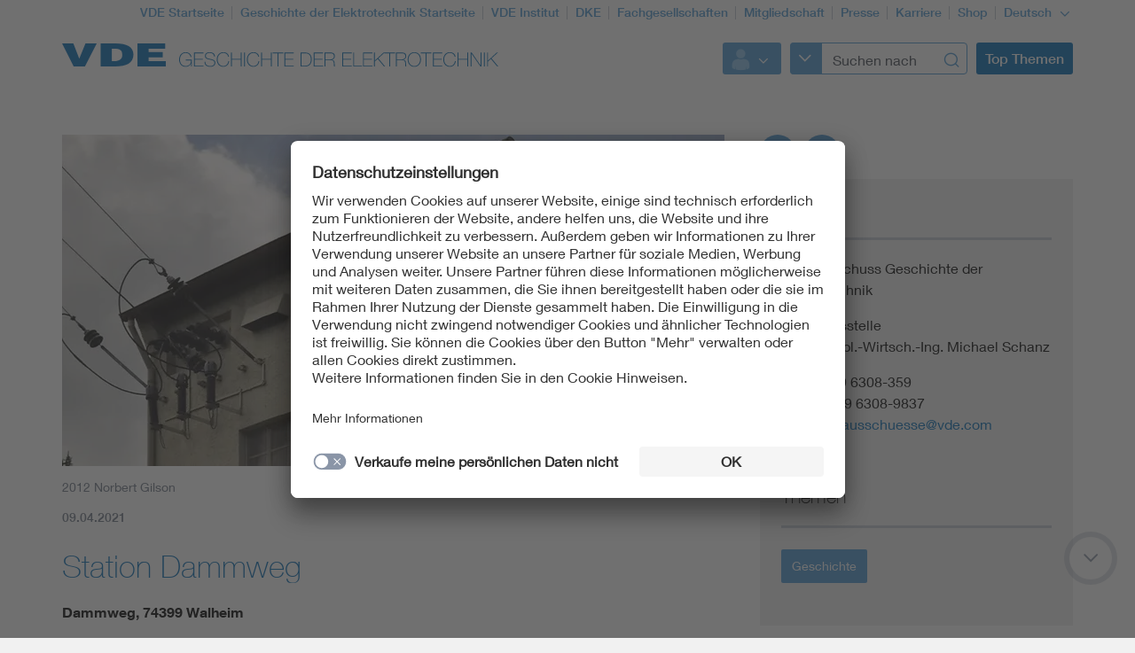

--- FILE ---
content_type: text/html;charset=UTF-8
request_url: https://www.vde.com/de/geschichte/karte/baden-wuerttemberg/station-dammweg
body_size: 6937
content:
<!doctype html>
<html lang="de" class="no-js">
<head prefix="og: https://ogp.me/ns#">
<meta charset="utf-8">
<meta name="description" content=" Die vermutlich aus der Zeit nach dem Zweiten Weltkrieg stammende Transformatorenstation mit rechteckigem Grundriss in architektonisch einfacher Gestaltung dokumentiert die Wiederaufbauzeit der 1950er Jahre, die auch durch eine verstärkte Elektrifizierung des Neckartals zwischen Heilbronn und Ludwigsburg charakterisiert war.
">
<meta name="referrer" content="unsafe-url">
<meta name="viewport" content="width=device-width, initial-scale=1, maximum-scale=1">
<link rel="shortcut icon" href="/resource/blob/7788/431ba11c6fea281526d45b29658f73be/vde-startseite-favicon.ico" type="image/x-icon">
<link rel="icon" href="/resource/blob/7788/431ba11c6fea281526d45b29658f73be/vde-startseite-favicon.ico" type="image/x-icon">
<style>
@import url("https://fast.fonts.net/lt/1.css?apiType=css&c=3f2bfef5-1425-44b4-b96f-c6dc4018ec51&fontids=673377,692680,692692,692704,692716,692728");
</style>
<script
src="https://app.eu.usercentrics.eu/browser-ui/3.67.0/loader.js"
id="usercentrics-cmp"
data-settings-id="XZcp6aLS8"
integrity="sha384-bDm+9vt64Wrj50+tZQNZZM6EM2b0KKkGeDXY8nXRHyQeW0UrEPNfLcw0FKh7cEnc"
crossorigin="anonymous"
async>
</script>
<script
src="https://privacy-proxy.usercentrics.eu/3.3.10/uc-block.bundle.js"
integrity="sha384-ZxtGs7nfee/G6OEf602L+OfmIhN0kteQFu3XWFIP2TxyM14G/4yByBVfdCarakLy"
crossorigin="anonymous">
</script>
<!-- Google Consent Mode -->
<script type="text/javascript">
window.dataLayer = window.dataLayer || [];
function gtag() {
dataLayer.push(arguments);
}
gtag("consent", "default", {
ad_user_data: "denied",
ad_personalization: "denied",
ad_storage: "denied",
analytics_storage: "denied",
wait_for_update: 2000
});
gtag("set", "ads_data_redaction", true);
</script>
<!-- Google Tag Manager -->
<script type="text/plain" data-usercentrics="Google Tag Manager">
(function (w, d, s, l, i) {
w[l] = w[l] || [];
w[l].push({
'gtm.start':
new Date().getTime(), event: 'gtm.js'
});
var f = d.getElementsByTagName(s)[0],
j = d.createElement(s), dl = l != 'dataLayer' ? '&l=' + l : '';
j.async = true;
j.src =
'https://www.googletagmanager.com/gtm.js?id=' + i + dl;
f.parentNode.insertBefore(j, f);
})(window, document, 'script', 'dataLayer', 'GTM-K2K8C8');
</script>
<!-- End Google Tag Manager -->
<script>
document.createElement("picture");
</script>
<script src="/resource/themes/vde-legacy/dist/picturefill.min-2184138-1.js" async></script>
<link rel="stylesheet" href="/resource/themes/vde-legacy/css/vde-legacy-2184152-45.css" >
<link rel="stylesheet" href="/resource/themes/vde-legacy/css/print-2184150-2.css" media="print">
<!-- title -->
<title>Station Dammweg</title>
<meta property="og:title" content="Station Dammweg">
<meta property="twitter:title" content="Station Dammweg">
<meta property="og:description" content="Dammweg, 74399 Walheim">
<meta property="og:image" content="https://www.vde.com/image/2034938/stage_md/1023/512/1/station-dammweg-bild1.jpg">
<meta property="twitter:image" content="https://www.vde.com/image/2034938/stage_md/1023/512/1/station-dammweg-bild1.jpg">
<meta name="twitter:card" content="summary_large_image"/>
<meta property="og:image:width" content="1023">
<meta property="og:image:height" content="512">
<!-- inject:css -->
<!-- endinject -->
</head>
<body class=""
data-content-id="2034928"
data-root_navigation_id="1952972"
data-resource_path="/www8/resources"
data-ws_hash_navigation="213198537"
data-ws_hash_topic="657505846"
data-ws_hash_settings="1510883717"
data-ws_hash_messages="1779513995"
data-ws_path_navigation="/www8/servlet/navigation/tree/1952972"
data-ws_path_topic="/www8/servlet/topic/tree/1952972"
data-ws_path_settings="/www8/servlet/settings/1952972"
data-ws_path_messages="/www8/servlet/messages/1952972"
data-ws_path_teaser="/www8/servlet/restSearch/2034928"
data-ws_path_social="/www8/servlet/restSearch/2034928"
data-ws_path_profile="/www8/servlet/restSearch/2034928"
data-ws_path_resultlist="/www8/servlet/restSearch/2034928"
data-ws_path_contact="/www8/servlet/restSearch/2034928"
data-ws_path_thirdparty="/www8/servlet/thirdParty/2034928"
data-ws_path_solrbase="/www8/servlet/restSearch/2034928"
data-ws_path_3dokument="/www8/servlet/3dokument"
data-ws_path_profileimage="/www8/servlet/user/profileImageUrl/2034928"
data-ws_path_profiledata="/www8/servlet/user/profile/2034928"
data-ws_path_profiledatafull="/www8/servlet/thirdParty/zkdb|profile/"
data-ws_path_cockpitlist="/www8/servlet/user/profile/list/2034928"
data-ws_path_ievoutline="/www8/servlet/classifications"
data-encryption_key="17"
data-encryption_alphabet="ABCDEFGHIJKLMNOPQRSTUVWXYZabcdefghijklmnopqrstuvwxyz0123456789_@"
data-logged-in="false"
data-member-registration-page="/de/mitgliedschaft"
>
<!-- Google Tag Manager (noscript) -->
<noscript>
<iframe src="https://www.googletagmanager.com/ns.html?id=GTM-K2K8C8"
height="0" width="0" style="display:none;visibility:hidden">
</iframe>
</noscript>
<!-- End Google Tag Manager (noscript) -->
<div class="ci-color-overlay"></div>
<div class="ci-main ci-bg-white page" >
<div class="ci-main-wrapper no-overflow">
<header class="ci-header js-header">
<div class="ci-main-container">
<div class="ci-content-module-spacer">
<div class="ci-header-navigation-meta">
<ul class="ci-list ">
<li class="ci-list-item ci-relative ">
<a class=" "
href="/de"
title="VDE Startseite"
target="_self"
>VDE Startseite</a>
</li>
<li class="ci-list-item ci-relative ">
<a class=" "
href="/de/geschichte"
title="Geschichte der Elektrotechnik Startseite"
target="_self"
>Geschichte der Elektrotechnik Startseite</a>
</li>
<li class="ci-list-item ci-relative ">
<a class=" "
href="https://www.vde.com/tic-de"
title="VDE Institut"
target="_self"
>VDE Institut</a>
</li>
<li class="ci-list-item ci-relative ">
<a class=" "
href="https://www.dke.de/de"
title="DKE"
target="_blank"
rel="noopener"
>DKE</a>
</li>
<li class="ci-list-item ci-relative ">
<a class=" "
href="/de/arbeitsfelder/science/fachgesellschaften"
title="Fachgesellschaften"
target="_self"
>Fachgesellschaften</a>
</li>
<li class="ci-list-item ci-relative ">
<a class=" "
href="/de/mitgliedschaft"
title="Mitgliedschaft"
target="_self"
>Mitgliedschaft</a>
</li>
<li class="ci-list-item ci-relative ">
<a class=" "
href="/de/presse"
title="Presse"
target="_self"
>Presse</a>
</li>
<li class="ci-list-item ci-relative ">
<a class=" "
href="https://karriere.vde.com/de"
title="Karriere"
target="_blank"
rel="noopener"
>Karriere</a>
</li>
<li class="ci-list-item ci-relative ">
<a class=" "
href="https://www.vde-verlag.de"
title="Shop"
target="_blank"
rel="noopener"
>Shop</a>
</li>
<li class="ci-list-item ci-relative ">
<div class="js-dropdown ci-dropdown js-language-switch ci-dropdown-type-meta">
<button class=" js-dropdown-handle">
<span class=" js-dropdown-position">
Deutsch
</span>
<i class="ci-icon"></i>
</button>
<ul class="js-dropdown-menu ci-dropdown-menu closed ">
<li class="ci-arrow-top"></li>
<li class="ui-menu-item">
<a class="ci-checked "
href="/de/geschichte/karte/baden-wuerttemberg/station-dammweg"
target="_self"
data-content-id="2034928"
>Deutsch</a>
</li>
<li class="ui-menu-item">
<a class=" "
href="https://www.vde.com/en"
target="_self"
data-content-id="864924"
>Englisch</a>
</li>
</ul>
</div>
</li>
</ul>
</div>
<div class="ci-relative clearfix">
<a href="/de/geschichte/karte">
<img class="ci-logo ci-logo-main" alt="VDE" src="/resource/blob/8078/fade9956c26d585322103b586efad7fe/vde-logo-icon.svg">
<img class="ci-logo ci-logo-additional" alt="Geschichte der Elektrotechnik" src="/resource/blob/1636392/2a2ec07827bf64a400bb4f2bc6ae0e42/logoadditional-icon.svg">
</a>
<div class="js-header-action ci-header-action">
<div class="ci-header-action-item ">
<div class="ci-login js-dropdown ci-dropdown ">
<button class="js-dropdown-handle">
<span class="js-profile-image ci-logged-out">
<span class="ci-avatar-logged-out"></span>
</span>
<i class="ci-icon"></i>
</button>
<ul class="js-dropdown-menu ci-dropdown-menu closed ">
<li class="ci-arrow-top"></li>
<li class="ui-menu-item">
<a href="?dologin" rel="nofollow">Anmelden</a>
</li>
<li class="ui-menu-item">
<a class=" "
href="https://account.vde.com/Cockpit?context=interessent"
title="Registrieren"
target="_blank"
rel="noopener"
>Registrieren</a>
</li>
<li class="ui-menu-item">
<a class=" "
href="https://www.vde.com/de/service-support/login"
title="Anmelde Hinweise"
target="_self"
>Anmelde Hinweise</a>
</li>
<li class="ui-menu-item">
<a class=" "
href="https://www.vde.com/kennwortvergessen"
title="Kennwort vergessen"
target="_self"
>Kennwort vergessen</a>
</li>
</ul>
</div>
</div>
<div class="ci-header-action-item ci-header-action-item-search">
<div class="js-header-search" data-search-page="/de/geschichte/suche">
<!-- replaced by react component -->
<div class="hidden-xs hidden-sm hidden-md">
<div class="ci-search-form-input ci-type-text ci-search-form-input-condensed">
<div class="ci-search-area-popout-button"></div>
<input type="text" placeholder="Suchen nach">
<i></i>
</div>
</div>
<div class="hidden-lg ci-search">
<button class="ci-search-start"></button>
</div>
<!-- /replaced -->
</div>
</div>
<div class="ci-header-action-item visible-lg">
<div class="js-topic-menu">
<div class="ci-topic-menu"><button class="ci-btn-topic"><span>Top Themen</span></button></div>
</div>
</div>
<div class="ci-header-action-item visible-xs visible-sm visible-md">
<!-- Mobile Navi -->
<div class="ci-header-menu-right ">
<div class="navbar visible">
<button class=" ci-btn-menu menu-toggle blank-item collapsed" data-target="#mainnav" data-toggle="collapse">
<span class="ci-icon ci-icon-hamburger"></span>
<span class="ci-arrow-top"></span>
</button>
</div>
</div>
</div>
</div>
</div>
</div>
</div>
</header>
<nav class="js-top-navigation">
</nav>
<main>
<div class="ci-main-container ci-padding-top-lg">
<div class="row ">
<div class=" col-md-8">
<div class="js-mainColumn" >
<div class="ci-image-caption">
<picture class="">
<source srcset="/image/2034938/page-info/443/222/1/station-dammweg-bild1.webp" media="(max-width: 480px)" type="image/webp" data-img-source-type="0webp">
<source srcset="/image/2034938/page-info/443/222/1/station-dammweg-bild1.jpg" media="(max-width: 480px)" data-img-source-type="0">
<source srcset="/image/2034938/page-info/710/355/1/station-dammweg-bild1.webp" media="(min-width: 481px) and (max-width: 767px)" type="image/webp" data-img-source-type="1webp">
<source srcset="/image/2034938/page-info/710/355/1/station-dammweg-bild1.jpg" media="(min-width: 481px) and (max-width: 767px)" data-img-source-type="1">
<source srcset="/image/2034938/page-info/626/313/1/station-dammweg-bild1.webp" media="(min-width: 768px) and (max-width: 1023px)" type="image/webp" data-img-source-type="2webp">
<source srcset="/image/2034938/page-info/626/313/1/station-dammweg-bild1.jpg" media="(min-width: 768px) and (max-width: 1023px)" data-img-source-type="2">
<source srcset="/image/2034938/page-info/747/374/1/station-dammweg-bild1.webp" media="(min-width: 1024px)" type="image/webp" data-img-source-type="3webp">
<source srcset="/image/2034938/page-info/747/374/1/station-dammweg-bild1.jpg" media="(min-width: 1024px)" data-img-source-type="3">
<img src="[data-uri]"
srcset="/image/2034938/page-info/443/222/1/station-dammweg-bild1.jpg" alt="Station Dammweg_Bild1"
title="Station Dammweg_Bild1"
class="page-info img-responsive img-responsive"
>
</picture>
<div class="ci-caption">
2012 Norbert Gilson</div>
</div>
<div class="ci-block-spacer " >
<div class="ci-meta-line ci-meta-line-page">
<span class="ci-meta-divider">09.04.2021</span>
</div>
<h1
class=" ci-h1 "
>
Station Dammweg
</h1>
<div class="ci-text-bold js-sticky-actionbar-summary">
<p>Dammweg, 74399 Walheim </p>
</div>
</div>
</div>
</div>
<div class=" ci-sidebar-container js-sidebar-container col-md-4">
<div class="ci-sticky-actionbar js-sticky-actionbar">
<div class="ci-sticky-actionbar-expandable js-sticky-actionbar-expandable">
<div class="ci-sticky-actionbar-plus js-sticky-actionbar-plus"></div>
<a href="#"><div class="ci-sticky-actionbar-print js-sticky-actionbar-print"></div></a>
<div class="ci-sticky-actionbar-share">
<div class="js-dropdown ci-dropdown js-dropdown-social ci-dropdown-social ci-dropdown-type-meta">
<button class=" js-dropdown-handle">
<span class=" js-dropdown-position">
</span>
<i class="ci-icon"></i>
</button>
<ul class="js-dropdown-menu ci-dropdown-menu closed ">
<li class="ci-arrow-top"></li>
<li class="ui-menu-item ci-link-social-facebook">
<a class=" "
href="#"
title="Facebook"
target="_blank"
rel="noopener"
>Facebook</a>
</li>
<li class="ui-menu-item ci-link-social-twitter">
<a class=" "
href="#"
title="X"
target="_blank"
rel="noopener"
>X</a>
</li>
<li class="ui-menu-item ci-link-social-xing">
<a class=" "
href="#"
title="Xing"
target="_blank"
rel="noopener"
>Xing</a>
</li>
<li class="ui-menu-item ci-link-social-linkedin">
<a class=" "
href="#"
title="LinkedIn"
target="_blank"
rel="noopener"
>LinkedIn</a>
</li>
</ul>
</div>
</div>
</div>
</div>
<div class="ci-sidebar js-sidebar">
<div class="ci-sidebar-more js-sidebar-more"></div>
<div class="ci-sidebar-inner js-sidebar-inner">
<div class="ci-block-spacer " >
<div class="ci-sidebar-contact-list-wrapper">
<div
class=" ci-sidebar-headline "
>
Kontakt
</div>
<div class="js-sidebar-contact-list ci-sidebar-contact-list ci-hidden">
<div class="ci-sidebar-contact">
<div class="ci-list-sidebar-profile">
VDE Ausschuss Geschichte der Elektrotechnik<br>
<script type="text/html" data-encrypted="true">
<6>Xv9tyäw_99_v22v<s8>U8.-Z4x. Uz62.-nz8_9ty.-Z4x. dztyrv2 jtyr4E</6><6>kv2.+JO LO LIFN-IKO<s8>WrC +JO LO LIFN-ONIM<s8><r y8vw="3rz2_5://Bss-wrtyr@99ty@v99vQAuv.t53">Bss-wrtyr@99ty@v99vQAuv.t53</r></6></script>
</div>
</div>
</div>
<div class="js-sidebar-contact-list-expander ci-expandable-toggle ci-invisible">
<div class="ci-container-toggle-inner">
<div class="ci-toggle-inner ci-arrow-down"></div>
<div class="ci-container-toggle-action"></div>
</div>
</div>
</div>
</div>
<div class="ci-block-spacer " >
<div
class=" ci-sidebar-headline "
>
Themen
</div>
<div class="ci-collection-related-topics">
<a class=" "
href="https://www.vde.com/topics-de/vde-themenseite?id=8222"
title="Geschichte"
target="_self"
><div class="ci-related-topic">Geschichte</div>
</a>
</div>
</div>
</div>
</div>
</div>
</div>
<div class="row ">
<div class=" col-md-12">
<div class="ci-block-spacer " >
<article class="ci-article clearfix">
<div class="ci-detail-text ">
<div class="ci-richtext">
<p>Die vermutlich aus der Zeit nach dem Zweiten Weltkrieg stammende Transformatorenstation mit rechteckigem Grundriss in architektonisch einfacher Gestaltung dokumentiert die Wiederaufbauzeit der 1950er Jahre, die auch durch eine verstärkte Elektrifizierung des Neckartals zwischen Heilbronn und Ludwigsburg charakterisiert war. <br/><br/></p><h2>Beschreibung</h2><p><br/><strong>erbaut:</strong> 1950er Jahre (?)<br/><br/>Transformatorenstation, vermutlich aus den 1950er Jahren stammend, auf rechteckigem Grundriss errichtet, mit Satteldach, verputzten Seitenwänden und farblich abgesetztem Sockel<br/><br/><strong>Informationsstand: </strong>02.11.2016<br/><strong>Schlagworte: </strong>Elektrizitätsübertragung / -verteilung; Transformatorenstation; Energy; Energie; Energienetze<br/><strong>Stichworte: </strong>Satteldach; Putzbau</p><p></p>
</div>
</div>
</article>
</div>
<div class="ci-block-spacer " >
<h2
class=" ci-h2 "
>
Bilder
</h2>
<div class="row ">
<div class=" col-xs-12">
<div class="js-media-gallery ci-media-gallery"
data-preload-xs="false"
data-preload-sm="false"
data-preload-md="false"
data-preload-lg="false"
data-init-xs="false"
data-init-sm="false"
data-init-md="false"
data-init-lg="false"
>
<ul class="js-picture-container ci-media-grid clearfix">
<li class="js-picture-item ci-media-grid-item hidden">
<div class="ci-image-caption">
<a class="ci-zoomable js-zoomable js-zoomable"
href="/resource/blob/2034938/128182dd374717abb806cdc8313f739b/station-dammweg-bild1-data.jpg"
title="Station Dammweg_Bild1"
target="fancybox"
rel="gallery-2034924"
>
<picture class="lazyload">
<source srcset="data:,1w" data-srcset="/image/2034938/uncropped/0/110/1/station-dammweg-bild1.webp" media="(max-width: 480px)" type="image/webp" data-img-source-type="0webp">
<source srcset="data:,1w" data-srcset="/image/2034938/uncropped/0/110/1/station-dammweg-bild1.jpg" media="(max-width: 480px)" data-img-source-type="0">
<source srcset="data:,1w" data-srcset="/image/2034938/uncropped/0/150/1/station-dammweg-bild1.webp" media="(min-width: 481px) and (max-width: 767px)" type="image/webp" data-img-source-type="1webp">
<source srcset="data:,1w" data-srcset="/image/2034938/uncropped/0/150/1/station-dammweg-bild1.jpg" media="(min-width: 481px) and (max-width: 767px)" data-img-source-type="1">
<source srcset="data:,1w" data-srcset="/image/2034938/uncropped/0/150/1/station-dammweg-bild1.webp" media="(min-width: 768px) and (max-width: 1023px)" type="image/webp" data-img-source-type="2webp">
<source srcset="data:,1w" data-srcset="/image/2034938/uncropped/0/150/1/station-dammweg-bild1.jpg" media="(min-width: 768px) and (max-width: 1023px)" data-img-source-type="2">
<source srcset="data:,1w" data-srcset="/image/2034938/uncropped/0/150/1/station-dammweg-bild1.webp" media="(min-width: 1024px)" type="image/webp" data-img-source-type="3webp">
<source srcset="data:,1w" data-srcset="/image/2034938/uncropped/0/150/1/station-dammweg-bild1.jpg" media="(min-width: 1024px)" data-img-source-type="3">
<img src="data:,"
data-srcset="/image/2034938/uncropped/0/110/1/station-dammweg-bild1.jpg" alt="Station Dammweg_Bild1"
title="Station Dammweg_Bild1"
class="media-gallery img-responsive"
>
</picture>
<div class="ci-icon-wrapper">
<i class="js-icon-enlarge ci-icon ci-icon-enlarge
hidden"
></i>
</div>
</a>
<div class="ci-caption">
2012 Norbert Gilson</div>
</div>
</li>
<li class="js-picture-item ci-media-grid-item hidden">
<div class="ci-image-caption">
<a class="ci-zoomable js-zoomable js-zoomable"
href="/resource/blob/2034940/70e3918d48a34e0974003660e94bcd3a/station-dammweg-bild2-data.jpg"
title="Station Dammweg_Bild2"
target="fancybox"
rel="gallery-2034924"
>
<picture class="lazyload">
<source srcset="data:,1w" data-srcset="/image/2034940/uncropped/0/110/1/station-dammweg-bild2.webp" media="(max-width: 480px)" type="image/webp" data-img-source-type="0webp">
<source srcset="data:,1w" data-srcset="/image/2034940/uncropped/0/110/1/station-dammweg-bild2.jpg" media="(max-width: 480px)" data-img-source-type="0">
<source srcset="data:,1w" data-srcset="/image/2034940/uncropped/0/150/1/station-dammweg-bild2.webp" media="(min-width: 481px) and (max-width: 767px)" type="image/webp" data-img-source-type="1webp">
<source srcset="data:,1w" data-srcset="/image/2034940/uncropped/0/150/1/station-dammweg-bild2.jpg" media="(min-width: 481px) and (max-width: 767px)" data-img-source-type="1">
<source srcset="data:,1w" data-srcset="/image/2034940/uncropped/0/150/1/station-dammweg-bild2.webp" media="(min-width: 768px) and (max-width: 1023px)" type="image/webp" data-img-source-type="2webp">
<source srcset="data:,1w" data-srcset="/image/2034940/uncropped/0/150/1/station-dammweg-bild2.jpg" media="(min-width: 768px) and (max-width: 1023px)" data-img-source-type="2">
<source srcset="data:,1w" data-srcset="/image/2034940/uncropped/0/150/1/station-dammweg-bild2.webp" media="(min-width: 1024px)" type="image/webp" data-img-source-type="3webp">
<source srcset="data:,1w" data-srcset="/image/2034940/uncropped/0/150/1/station-dammweg-bild2.jpg" media="(min-width: 1024px)" data-img-source-type="3">
<img src="data:,"
data-srcset="/image/2034940/uncropped/0/110/1/station-dammweg-bild2.jpg" alt="Station Dammweg_Bild2"
title="Station Dammweg_Bild2"
class="media-gallery img-responsive"
>
</picture>
<div class="ci-icon-wrapper">
<i class="js-icon-enlarge ci-icon ci-icon-enlarge
hidden"
></i>
</div>
</a>
<div class="ci-caption">
2012 Norbert Gilson</div>
</div>
</li>
</ul>
<div class="js-more-toggle ci-more-toggle">
<div class="ci-more-toggle-wrapper">
<a href="#" class="js-media-gallery-btn ci-more-toggle-inner ci-arrow-down"></a>
</div>
</div>
</div>
</div>
</div>
</div>
<div class="ci-block-spacer vmap-container" >
<h2
class=" ci-h2 "
>
Karte
</h2>
<div class="js-google-map"
data-map-type="static"
data-latitude="49.0092949"
data-longitude="9.1539488"
data-zoom="5"
data-content-id="2034928"
data-controls="false"
data-pin-color="#888"
data-pin-lat="49.0092949"
data-pin-long="9.1539488"
data-categories=""
data-category-colors=""
data-external-id=""
></div>
</div>
</div>
</div>
<div class="row ">
<div class=" col-md-12">
<div class="ci-block-spacer " >
<h2
class=" ci-h2 "
>
Das könnte Sie auch interessieren
</h2>
<div class="ci-block-spacer">
<div class="js-teaserCarousel ci-teaserCarousel js-teaser-collection"
data-slidesToShow="4" data-slidesToScroll="4" data-type="teaserCarousel" data-collection-id="2028236" data-collection-type="mediaSlider" data-ws-base-path="TEASER_PATH" data-shuffle-order="true" data-stop-auto-play="false"
>
</div>
</div>
</div>
</div>
</div>
</div>
</main>
<div class="ci-footer-main">
<div class="ci-main-container">
<div class="ci-content-module-spacer">
<div class="row ">
<div class=" col-sm-12
col-md-6">
<div class="ci-block-spacer ">
<div class="ci-list-type-social">
<div class="ci-list-headline">Folgen Sie uns</div>
<ul class="ci-list ">
<li class="ci-list-item ci-relative ">
<a class="ci-link-social-facebook "
href="https://www.facebook.com/vde-group"
title="VDE Facebook"
target="_blank"
rel="noopener"
></a>
</li>
<li class="ci-list-item ci-relative ">
<a class="ci-link-social-youtube "
href="https://www.youtube.com/@VDEGroup"
title="VDE YouTube"
target="_blank"
rel="noopener"
></a>
</li>
<li class="ci-list-item ci-relative ">
<a class="ci-link-social-linkedin "
href="https://www.linkedin.com/company/vde-group/mycompany/"
title="VDE LinkedIn-Gruppe"
target="_blank"
rel="noopener"
></a>
</li>
<li class="ci-list-item ci-relative ">
<a class="ci-link-social-instagram "
href="https://www.instagram.com/vdeelektronik/?hl=de"
title="VDE Instagram"
target="_blank"
rel="noopener"
></a>
</li>
</ul>
</div>
</div>
</div>
<div class=" hidden-xs col-sm-12
col-md-6">
<div class="ci-block-spacer ">
<div class="js-list-type-more ci-list-type-more">
<div class="ci-list-headline">VDE Apps</div>
<ul class="js-list ci-list ci-relative ">
<li class="ci-list-item ci-relative js-list-item">
<a class=" "
href="/de/vde-apps-uebersicht/normenbibliothek-app-seite"
title="Normenbibliothek-App-Seite"
target="_self"
><div class="ci-image-caption">
<img src="/resource/blob/923146/714656d645da65128bb637a66f98daa2/app-normenbibliothek-seiteninfo-bild-data.png" alt="App VDE Normenbbliothek" class="uncropped img-responsive" title="VDE Normenbibliothek" >
</div>
</a>
</li>
<li class="ci-list-item ci-relative js-list-item">
<a class=" "
href="/de/vde-apps-uebersicht/nomenauskunft"
title="Kiefer - VDE 0100-App"
target="_self"
><div class="ci-image-caption">
<img src="/resource/blob/1845218/8eb5299a1dc3554691702faf6dceaa2c/app-normenauskunft-seiteninfo-bild-data.png" alt="Normenauskunft" class="uncropped img-responsive" title="Normenauskunft" >
</div>
</a>
</li>
<li class="ci-list-item ci-relative js-list-item">
<a class=" "
href="/de/vde-apps-uebersicht/vde-app-100-years"
title="VDE App 100 YEARS"
target="_self"
><div class="ci-image-caption">
<img src="/resource/blob/2071926/fccf4ec1662b258897f8a1dce5322591/app-100-years-seiteninfo-bild-data.png" alt="VDE App 100 YEARS" class="uncropped img-responsive" title="App 100 YEARS" >
</div>
</a>
</li>
<li class="js-list-more ci-list-more">
<div class="ci-table">
<div class="ci-table-cell">
<a class="ci-list-btn-more "
href="/de/vde-apps-uebersicht"
></a>
</div>
</div>
</li>
</ul>
</div>
</div>
</div>
</div>
<div class="row hidden-xs">
<div class=" col-sm-6
col-md-4">
<div class="ci-block-spacer ">
<div class="ci-list-type-favorite">
<div class="ci-list-headline">Top Links</div>
<ul class="ci-list ">
<li class="ci-list-item ci-relative ">
<a class=" "
href="/de/service-support"
title="Service"
target="_self"
>Service</a>
</li>
</ul>
</div>
</div>
</div>
<div class=" col-sm-6
col-md-8">
<div class="row ">
<div class=" col-sm-12
col-md-6">
<div class="ci-list-type-small ">
<div class="navbar">
<div
class=" ci-div ci-h3 ci-relative"
title="Ihr VDE"
>
Ihr VDE
<button class="navbar-toggle collapsed"
data-target="#js-linklist-content8030"
data-toggle="collapse"></button>
</div>
<div id="js-linklist-content8030" class="collapse navbar-collapse">
<ul class="ci-list ">
<li class="ci-list-item">
<a class=" "
href="/de/veranstaltungen"
title="Veranstaltungen"
target="_self"
>Veranstaltungen</a>
</li>
<li class="ci-list-item">
<a class=" "
href="/de/mitgliedschaft"
title="Mitgliedschaft"
target="_self"
>Mitgliedschaft</a>
</li>
<li class="ci-list-item">
<a class=" "
href="/de/ueber-uns"
title="Über uns"
target="_self"
>Über uns</a>
</li>
<li class="ci-list-item">
<a class=" "
href="https://dialog.vde.com/de"
title="VDE dialog"
target="_blank"
rel="noopener"
>VDE dialog</a>
</li>
</ul>
</div>
</div>
</div>
</div>
<div class=" col-sm-12
col-md-6">
<div class="ci-list-type-small ">
<div class="navbar">
<div
class=" ci-div ci-h3 ci-relative"
title="VDE Arbeitsfelder"
>
VDE Arbeitsfelder
<button class="navbar-toggle collapsed"
data-target="#js-linklist-content8034"
data-toggle="collapse"></button>
</div>
<div id="js-linklist-content8034" class="collapse navbar-collapse">
<ul class="ci-list ">
<li class="ci-list-item">
<a class=" "
href="/de/arbeitsfelder/science"
title="Science"
target="_self"
>Science</a>
</li>
<li class="ci-list-item">
<a class=" "
href="/de/arbeitsfelder/standards"
title="Standards"
target="_self"
>Standards</a>
</li>
<li class="ci-list-item">
<a class=" "
href="https://www.vde.com/tic-de"
title="Testing"
target="_self"
>Testing</a>
</li>
<li class="ci-list-item">
<a class=" "
href="/de/vde-youngnet"
title="VDE Young Net"
target="_self"
>VDE Young Net</a>
</li>
</ul>
</div>
</div>
</div>
</div>
</div>
</div>
</div>
</div>
</div>
</div>
<div class="ci-footer-meta">
<div class="ci-main-container">
<div class="ci-content-module-spacer">
<div class="ci-module-spacer ci-relative">
<div class="ci-list-type-meta-1">
<ul class="ci-list ">
<li class="ci-list-item ci-relative ">
<a class=" "
href="/de/kontakt"
title="Kontakte"
target="_self"
>Kontakte</a>
</li>
<li class="ci-list-item ci-relative ">
<a class=" "
href="/de/service-support"
title="Service"
target="_self"
>Service</a>
</li>
<li class="ci-list-item ci-relative ">
<a class=" "
href="/de/impressum"
title="Impressum"
target="_self"
>Impressum</a>
</li>
<li class="ci-list-item ci-relative ">
<a class=" "
href="/de/datenschutz"
title="Datenschutzinformationen"
target="_self"
>Datenschutzinformationen</a>
</li>
<li class="ci-list-item ci-relative ">
<a class=" "
href="/de/cookie-hinweise"
title="Cookie Hinweise"
target="_self"
>Cookie Hinweise</a>
</li>
<li class="ci-list-item ci-relative ">
<a class=" "
href="/de/barrierefreiheit"
title="Barrierefreiheit"
target="_self"
>Barrierefreiheit</a>
</li>
<li class="ci-list-item ci-relative ">
<a class=" "
href="/de/lieferantenportal"
title="Lieferantenportal"
target="_self"
>Lieferantenportal</a>
</li>
</ul>
</div>
<div class="ci-footer-meta-logo">
<div class="ci-relative">
<img class="" src="/resource/blob/8058/c48e093c98c150c38c54bc79ab34e52c/footerlogo-icon.svg" alt="VDE Zeichen">
</div>
</div>
<div class="ci-footer-meta-text">
© 2026 VDE Verband der Elektrotechnik Elektronik Informationstechnik e.V.
</div>
</div>
</div>
</div>
</div>
</div>
</div>
<div id="ci-bp-list">
<span class="ci-bp-xs visible-xs"></span>
<span class="ci-bp-sm visible-sm"></span>
<span class="ci-bp-md visible-md"></span>
<span class="ci-bp-lg visible-lg"></span>
</div>
<div class="js-back-to-top ci-back-to-top">
<div class="ci-inner"></div>
<div class="ci-outer"></div>
</div>
<div class="js-scroll-down ci-back-to-top ci-scroll-down">
<div class="ci-inner"></div>
<div class="ci-outer"></div>
</div>
<!-- inject:js -->
<!-- endinject -->
<!-- Cookie Overlay-->
<!--Additional Scripts-->
<script src="/resource/themes/vde-legacy/dist/main-vde-legacy-2184136-22.js" async></script>
</body>
</html> <!-- UserCentrics virtual-spaces service -->
<script>
var virtualSpacesTemplateID = "JSnGxwsyzqcLdw";
var iframesUc = document.querySelectorAll('iframe[uc-src*="virtual-spaces"], iframe[src*="virtual-spaces"]');
for (var i = 0; i < iframesUc.length; i++) {
var iframe = iframesUc[i];
var div = document.createElement('div');
div.className = 'uc-virtual-spaces';
iframe.parentNode.insertBefore(div, iframe);
div.appendChild(iframe);
}
uc.blockElements({
[virtualSpacesTemplateID] : '.uc-virtual-spaces'
});
</script>

--- FILE ---
content_type: text/plain;charset=utf-8
request_url: https://www.vde.com/www8/servlet/restSearch/2034928/maps-static?wt=json&q=numericId%3A2034928
body_size: 1259
content:
{"responseHeader":{"status":0,"QTime":0,"params":{"facet.query":["{!ex=pt key=all}(documenttype:(CMDownload OR CMChannel OR CMVideo) OR detailDocType:(vde|vdb OR vde|shop OR dke|dokument OR dke|gremium)) AND rights_taxNames:(\"none\" OR \"anonym\")","{!ex=pt key=events}((detailDocType:(vde|vdb)) OR (documenttype:(CMDownload OR CMChannel OR CMVideo) AND informationType_taxIds:(1674628 OR 449760 OR 824086))) AND rights_taxNames:(\"none\" OR \"anonym\")","{!ex=pt key=testing1}(((documenttype:(CMDownload OR CMChannel OR CMVideo) AND path:\"/Sites/TIC/TIC-Deutsch/Content\") OR (documenttype:(CMDownload OR CMChannel OR CMVideo) AND path:\"/Sites/VDE/VDE German/Content/Presse/Pressemitteilungen\" AND org_taxIds:(12142)))) AND rights_taxNames:(\"none\" OR \"anonym\")","{!ex=pt key=standards1}((detailDocType:dke|dokument) OR (documenttype:(CMDownload OR CMChannel OR CMVideo) AND informationType_taxIds:(449802)  AND language:(de OR all))) AND rights_taxNames:(\"none\" OR \"anonym\")","{!ex=pt key=news}((documenttype:CMChannel AND language:(de OR all))) AND rights_taxNames:(\"none\" OR \"anonym\")","{!ex=pt key=experts}((detailDocType:dke|gremium) OR (documenttype:(CMDownload OR CMChannel OR CMVideo) AND informationType_taxIds:(846164))) AND rights_taxNames:(\"none\" OR \"anonym\")","{!ex=pt key=documents}(documenttype:(CMDownload OR CMVideo) AND language:(de OR all)) AND rights_taxNames:(\"none\" OR \"anonym\")","{!ex=pt key=publications}((detailDocType:vde|shop AND language:(de OR all))) AND rights_taxNames:(\"none\" OR \"anonym\")"],"q":"numericId:2034928","echoParams":"all","indent":"true","fl":"id,numericId,detailDocType,latitude,longitude,teaserTitle*,metaLine*,issueDate,externalUrl,generatedUrl,imageId,imageVersion,imageFilename,imageType,imageName,imageEtag,imageExtension,previewImageId,previewImageFilename,previewImageVersion,geoCategory,data,documenttype,subject_taxIds,product_taxIds,org_taxIds,informationType_taxIds,informationType,targetGroup_taxIds,externalImageUrl,pictures,country,city,zipCode,street,streetNumber","validfrom":"[* TO NOW/MINUTE]","fq":["rights_taxNames:(\"none\" OR \"anonym\")","{!v=$validfrom df=validfrom}","{!v=$validto df=validto}"],"rows":"6000","wt":"json","validto":"[NOW/MINUTE TO *]","rid":"-16658107"}},"response":{"numFound":1,"start":0,"numFoundExact":true,"docs":[{"country":"Deutschland","zipCode":"74399 ","org_taxIds":[14084],"informationType_taxIds":[449758],"longitude":"9.1539488","subject_taxIds":[8222],"numericId":2034928,"imageName":"station-dammweg-bild1","streetNumber":"","imageEtag":"128182dd374717abb806cdc8313f739b","previewImageId":"2034938","teaserTitle":"Station Dammweg","metaLine":["09.04.2021"],"city":"Walheim ","latitude":"49.0092949","previewImageFilename":"station-dammweg-bild1.jpg","street":"Dammweg","imageExtension":"jpg","issueDate":"2021-04-09T10:51:03Z","geoCategory":"Baden-Württemberg","documenttype":"CMChannel","detailDocType":"cm","previewImageVersion":1,"id":"contentbean:2034928","generatedUrl":"/de/geschichte/karte/baden-wuerttemberg/station-dammweg","linkTarget":"self","views":-1,"likesforCurrentUser":0,"likesTotal":-1,"pictureMetaline":null,"cta":"Mehr erfahren","teaserTitleShortened":"Station Dammweg","teaserTitleShortenedWide":"Station Dammweg"}]}}